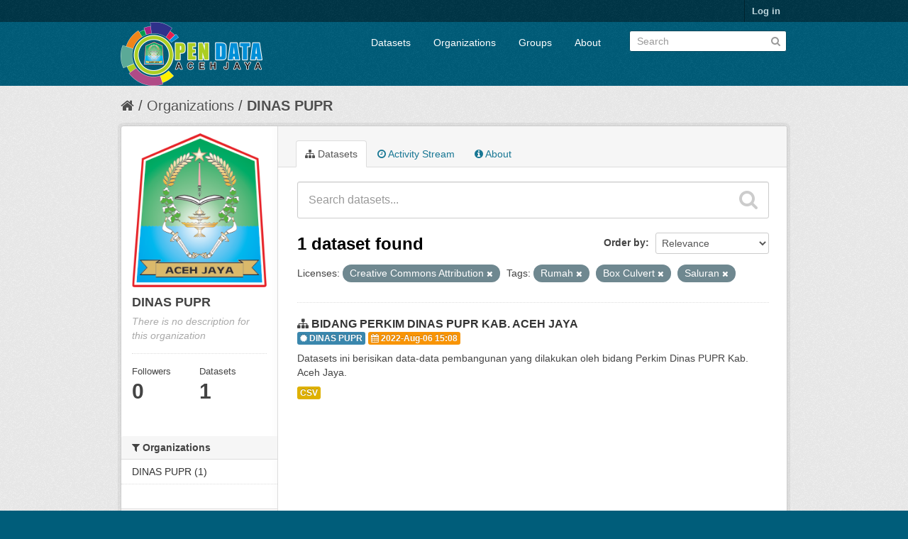

--- FILE ---
content_type: text/html; charset=utf-8
request_url: https://data.acehjayakab.go.id/organization/dinas-pupr?license_id=cc-by&tags=Rumah&_tags_limit=0&tags=Box+Culvert&tags=Saluran
body_size: 4823
content:
<!DOCTYPE html>
<!--[if IE 7]> <html lang="en" class="ie ie7"> <![endif]-->
<!--[if IE 8]> <html lang="en" class="ie ie8"> <![endif]-->
<!--[if IE 9]> <html lang="en" class="ie9"> <![endif]-->
<!--[if gt IE 8]><!--> <html lang="en"> <!--<![endif]-->
  <head>
    <!--[if lte ie 8]><script type="text/javascript" src="/fanstatic/vendor/:version:2018-06-03T00:45:21.26/html5.min.js"></script><![endif]-->
<link rel="stylesheet" type="text/css" href="/fanstatic/vendor/:version:2018-06-03T00:45:21.26/select2/select2.css" />
<link rel="stylesheet" type="text/css" href="/fanstatic/css/:version:2018-06-03T00:45:21.26/main.min.css" />
<link rel="stylesheet" type="text/css" href="/fanstatic/vendor/:version:2018-06-03T00:45:21.26/font-awesome/css/font-awesome.min.css" />

    <meta charset="utf-8" />
      <meta name="generator" content="ckan 2.7.4" />
      <meta name="viewport" content="width=device-width, initial-scale=1.0">
    <title>DINAS PUPR - Organizations - Open Data Aceh Jaya</title>

    
    
  <link rel="shortcut icon" href="//data.acehjayakab.go.id/uploads/group/2022-03-31-074029.597503LOGO-ACEH-JAYA-ASLI.png" />
    
  <link rel="alternate" type="application/atom+xml" title="Open Data Aceh Jaya - Datasets in organization: DINAS PUPR" href="/feeds/organization/dinas-pupr.atom" />
<link rel="alternate" type="application/atom+xml" title="Open Data Aceh Jaya - Recent Revision History" href="/revision/list?days=1&amp;format=atom" />

  
      
    
   <link rel="stylesheet" type="text/css" href="/kotakab_aceh.css" />


    
      
      
    <style>
        .justify {
  text-align: justify !important;
}
      </style>
    
  </head>

  
  <body data-site-root="https://data.acehjayakab.go.id/" data-locale-root="https://data.acehjayakab.go.id/" >

    
    <div class="hide"><a href="#content">Skip to content</a></div>
  

  
    

  <header class="account-masthead">
    <div class="container">
      
        
          <nav class="account not-authed">
            <ul class="unstyled">
              
              <li><a href="/user/login">Log in</a></li>
              
              
            </ul>
          </nav>
        
      
    </div>
  </header>

<header class="navbar navbar-static-top masthead">
  
    
  
  <div class="container">
    <button data-target=".nav-collapse" data-toggle="collapse" class="btn btn-navbar" type="button">
      <span class="fa fa-bars"></span>
      <!--span class="fa fa-bar"></span>
      <span class="fa fa-bar"></span-->
    </button>
    
    <hgroup class="header-image pull-left">

      
        
          <a class="logo" href="/"><img src="/uploads/admin/2022-06-20-103323.598618Logo-OPEN-DATA-ACEH-JAYA-upload.png" alt="Open Data Aceh Jaya" title="Open Data Aceh Jaya" /></a>
        
      

    </hgroup>

    <div class="nav-collapse collapse">

      
        <nav class="section navigation">
          <ul class="nav nav-pills">
            
              <li><a href="/dataset">Datasets</a></li><li><a href="/organization">Organizations</a></li><li><a href="/group">Groups</a></li><li><a href="/about">About</a></li>
            
          </ul>
        </nav>
      

      
        <form class="section site-search simple-input" action="/dataset" method="get">
          <div class="field">
            <label for="field-sitewide-search">Search Datasets</label>
            <input id="field-sitewide-search" type="text" name="q" placeholder="Search" />
            <button class="btn-search" type="submit"><i class="fa fa-search"></i></button>
          </div>
        </form>
      

    </div>
  </div>
</header>

  
    <div role="main">
      <div id="content" class="container">
        
          
            <div class="flash-messages">
              
                
              
            </div>
          

          
            <div class="toolbar">
              
                
                  <ol class="breadcrumb">
                    
<li class="home"><a href="/"><i class="fa fa-home"></i><span> Home</span></a></li>
                    
  <li><a href="/organization">Organizations</a></li>
  <li class="active"><a class=" active" href="/organization/dinas-pupr">DINAS PUPR</a></li>

                  </ol>
                
              
            </div>
          

          <div class="row wrapper">

            
            
            

            
              <div class="primary span9">
                
                
                  <article class="module">
                    
                      <header class="module-content page-header">
                        
                        <ul class="nav nav-tabs">
                          
  <li class="active"><a href="/organization/dinas-pupr"><i class="fa fa-sitemap"></i> Datasets</a></li>
  <li><a href="/organization/activity/dinas-pupr/0"><i class="fa fa-clock-o"></i> Activity Stream</a></li>
  <li><a href="/organization/about/dinas-pupr"><i class="fa fa-info-circle"></i> About</a></li>

                        </ul>
                      </header>
                    
                    <div class="module-content">
                      
                      
    
      
      
      







<form id="organization-datasets-search-form" class="search-form" method="get" data-module="select-switch">

  
    <div class="search-input control-group search-giant">
      <input type="text" class="search" name="q" value="" autocomplete="off" placeholder="Search datasets...">
      
      <button type="submit" value="search">
        <i class="fa fa-search"></i>
        <span>Submit</span>
      </button>
      
    </div>
  

  
    <span>
  
  

  
    
      
  <input type="hidden" name="license_id" value="cc-by" />

    
  
    
      
  <input type="hidden" name="tags" value="Rumah" />

    
  
    
      
  <input type="hidden" name="tags" value="Box Culvert" />

    
  
    
      
  <input type="hidden" name="tags" value="Saluran" />

    
  
</span>
  

  
    
      <div class="form-select control-group control-order-by">
        <label for="field-order-by">Order by</label>
        <select id="field-order-by" name="sort">
          
            
              <option value="score desc, metadata_modified desc">Relevance</option>
            
          
            
              <option value="title_string asc">Name Ascending</option>
            
          
            
              <option value="title_string desc">Name Descending</option>
            
          
            
              <option value="metadata_modified desc">Last Modified</option>
            
          
            
          
        </select>
        
        <button class="btn js-hide" type="submit">Go</button>
        
      </div>
    
  

  
    
      <h2>

  
  
  
  

1 dataset found</h2>
    
  

  
    
      <p class="filter-list">
        
          
          <span class="facet">Licenses:</span>
          
            <span class="filtered pill">Creative Commons Attribution
              <a href="/organization/dinas-pupr?tags=Rumah&amp;_tags_limit=0&amp;tags=Box+Culvert&amp;tags=Saluran" class="remove" title="Remove"><i class="fa fa-times"></i></a>
            </span>
          
        
          
          <span class="facet">Tags:</span>
          
            <span class="filtered pill">Rumah
              <a href="/organization/dinas-pupr?license_id=cc-by&amp;_tags_limit=0&amp;tags=Box+Culvert&amp;tags=Saluran" class="remove" title="Remove"><i class="fa fa-times"></i></a>
            </span>
          
            <span class="filtered pill">Box Culvert
              <a href="/organization/dinas-pupr?license_id=cc-by&amp;tags=Rumah&amp;_tags_limit=0&amp;tags=Saluran" class="remove" title="Remove"><i class="fa fa-times"></i></a>
            </span>
          
            <span class="filtered pill">Saluran
              <a href="/organization/dinas-pupr?license_id=cc-by&amp;tags=Rumah&amp;_tags_limit=0&amp;tags=Box+Culvert" class="remove" title="Remove"><i class="fa fa-times"></i></a>
            </span>
          
        
      </p>     
      <a class="show-filters btn">Filter Results</a>
    
  

</form>




    
  
    
      

  
    <ul class="dataset-list unstyled">
    	
	      
	        






  <li class="dataset-item">
    
      <div class="dataset-content">
        
          <h3 class="dataset-heading">
            
              
            
            
              <i class="fa fa-sitemap"></i>&nbsp;<a href="/dataset/data-spm-air-minum-s-d-tahun-2021">BIDANG PERKIM DINAS PUPR KAB. ACEH JAYA</a>
            
            
              
              
            
	<div>
	 <span class="label label-info"><i class="fa fa-certificate"></i>&nbsp;DINAS PUPR</span>
	 <span class="label label-warning"><i class="fa fa-calendar"></i>&nbsp;2022-Aug-06 15:08</span>
	</div>
</h3>
        
        
          
        
        
          
            <div>Datasets ini berisikan data-data pembangunan yang dilakukan oleh bidang Perkim Dinas PUPR Kab. Aceh Jaya.</div>
          
        
      </div>
      
        
          
            <ul class="dataset-resources unstyled">
              
                
                <li>
                  <a href="/dataset/data-spm-air-minum-s-d-tahun-2021" class="label" data-format="csv">CSV</a>
                </li>
                
              
            </ul>
          
        
      
    
  </li>

	      
	    
    </ul>
  

    
  
  
    
  

                    </div>
                  </article>
                
              </div>
            

            
              <aside class="secondary span3">
                
                
  




  
  <div class="module module-narrow module-shallow context-info">
    
    <section class="module-content">
      
      
        <div class="image">
          <a href="/organization/dinas-pupr">
            <img src="https://data.acehjayakab.go.id/uploads/group/2022-06-17-102135.343788LOGO-ACEH-JAYA-ASLI.png" width="200" alt="dinas-pupr" />
          </a>
        </div>
      
      
      <h1 class="heading">DINAS PUPR
        
      </h1>
      
      
      
        <p class="empty">There is no description for this organization</p>
      
      
      
        
        <div class="nums">
          <dl>
            <dt>Followers</dt>
            <dd><span>0</span></dd>
          </dl>
          <dl>
            <dt>Datasets</dt>
            <dd><span>1</span></dd>
          </dl>
        </div>
        
        
        <div class="follow_button">
          
        </div>
        
      
      
    </section>
  </div>
  
  
  <div class="filters">
    <div>
      
        

  
  
    
      
      
        <section class="module module-narrow module-shallow">
          
            <h2 class="module-heading">
              <i class="fa fa-medium fa-filter"></i>
              
              Organizations
            </h2>
          
          
            
            
              <nav>
                <ul class="unstyled nav nav-simple nav-facet">
                  
                    
                    
                    
                    
                      <li class="nav-item">
                        <a href="/organization/819c84af-3558-4df0-9e93-f4d4f1e126c7?license_id=cc-by&amp;tags=Rumah&amp;_tags_limit=0&amp;organization=dinas-pupr&amp;tags=Saluran&amp;tags=Box+Culvert" title="">
                          <span>DINAS PUPR (1)</span>
                        </a>
                      </li>
                  
                </ul>
              </nav>

              <p class="module-footer">
                
                  
                
              </p>
            
            
          
        </section>
      
    
  

      
        

  
  
    
      
      
        <section class="module module-narrow module-shallow">
          
            <h2 class="module-heading">
              <i class="fa fa-medium fa-filter"></i>
              
              Groups
            </h2>
          
          
            
            
              <p class="module-content empty">There are no Groups that match this search</p>
            
            
          
        </section>
      
    
  

      
        

  
  
    
      
      
        <section class="module module-narrow module-shallow">
          
            <h2 class="module-heading">
              <i class="fa fa-medium fa-filter"></i>
              
              Tags
            </h2>
          
          
            
            
              <nav>
                <ul class="unstyled nav nav-simple nav-facet">
                  
                    
                    
                    
                    
                      <li class="nav-item">
                        <a href="/organization/819c84af-3558-4df0-9e93-f4d4f1e126c7?license_id=cc-by&amp;tags=Rumah&amp;_tags_limit=0&amp;tags=Air+Limbah&amp;tags=Saluran&amp;tags=Box+Culvert" title="">
                          <span>Air Limbah (1)</span>
                        </a>
                      </li>
                  
                    
                    
                    
                    
                      <li class="nav-item">
                        <a href="/organization/819c84af-3558-4df0-9e93-f4d4f1e126c7?license_id=cc-by&amp;tags=Rumah&amp;_tags_limit=0&amp;tags=air+minum&amp;tags=Saluran&amp;tags=Box+Culvert" title="">
                          <span>air minum (1)</span>
                        </a>
                      </li>
                  
                    
                    
                    
                    
                      <li class="nav-item">
                        <a href="/organization/819c84af-3558-4df0-9e93-f4d4f1e126c7?license_id=cc-by&amp;tags=Rumah&amp;_tags_limit=0&amp;tags=Balai+Kuburan&amp;tags=Saluran&amp;tags=Box+Culvert" title="">
                          <span>Balai Kuburan (1)</span>
                        </a>
                      </li>
                  
                    
                    
                    
                    
                      <li class="nav-item active">
                        <a href="/organization/819c84af-3558-4df0-9e93-f4d4f1e126c7?license_id=cc-by&amp;tags=Rumah&amp;_tags_limit=0&amp;tags=Saluran" title="">
                          <span>Box Culvert (1)</span>
                        </a>
                      </li>
                  
                    
                    
                    
                    
                      <li class="nav-item">
                        <a href="/organization/819c84af-3558-4df0-9e93-f4d4f1e126c7?license_id=cc-by&amp;tags=Drainase&amp;tags=Rumah&amp;_tags_limit=0&amp;tags=Saluran&amp;tags=Box+Culvert" title="">
                          <span>Drainase (1)</span>
                        </a>
                      </li>
                  
                    
                    
                    
                    
                      <li class="nav-item">
                        <a href="/organization/819c84af-3558-4df0-9e93-f4d4f1e126c7?license_id=cc-by&amp;tags=Rumah&amp;_tags_limit=0&amp;tags=Jalan+Lingkungan&amp;tags=Saluran&amp;tags=Box+Culvert" title="">
                          <span>Jalan Lingkungan (1)</span>
                        </a>
                      </li>
                  
                    
                    
                    
                    
                      <li class="nav-item">
                        <a href="/organization/819c84af-3558-4df0-9e93-f4d4f1e126c7?license_id=cc-by&amp;tags=Mesjid&amp;tags=Rumah&amp;_tags_limit=0&amp;tags=Saluran&amp;tags=Box+Culvert" title="">
                          <span>Mesjid (1)</span>
                        </a>
                      </li>
                  
                    
                    
                    
                    
                      <li class="nav-item">
                        <a href="/organization/819c84af-3558-4df0-9e93-f4d4f1e126c7?license_id=cc-by&amp;tags=Rumah&amp;_tags_limit=0&amp;tags=Perkim&amp;tags=Saluran&amp;tags=Box+Culvert" title="">
                          <span>Perkim (1)</span>
                        </a>
                      </li>
                  
                    
                    
                    
                    
                      <li class="nav-item">
                        <a href="/organization/819c84af-3558-4df0-9e93-f4d4f1e126c7?license_id=cc-by&amp;tags=Permukiman&amp;tags=Rumah&amp;_tags_limit=0&amp;tags=Saluran&amp;tags=Box+Culvert" title="">
                          <span>Permukiman (1)</span>
                        </a>
                      </li>
                  
                    
                    
                    
                    
                      <li class="nav-item">
                        <a href="/organization/819c84af-3558-4df0-9e93-f4d4f1e126c7?license_id=cc-by&amp;tags=Perpipaan&amp;tags=Rumah&amp;_tags_limit=0&amp;tags=Saluran&amp;tags=Box+Culvert" title="">
                          <span>Perpipaan (1)</span>
                        </a>
                      </li>
                  
                    
                    
                    
                    
                      <li class="nav-item">
                        <a href="/organization/819c84af-3558-4df0-9e93-f4d4f1e126c7?license_id=cc-by&amp;tags=Rumah&amp;_tags_limit=0&amp;tags=pupracehjaya&amp;tags=Saluran&amp;tags=Box+Culvert" title="">
                          <span>pupracehjaya (1)</span>
                        </a>
                      </li>
                  
                    
                    
                    
                    
                      <li class="nav-item active">
                        <a href="/organization/819c84af-3558-4df0-9e93-f4d4f1e126c7?license_id=cc-by&amp;_tags_limit=0&amp;tags=Box+Culvert&amp;tags=Saluran" title="">
                          <span>Rumah (1)</span>
                        </a>
                      </li>
                  
                    
                    
                    
                    
                      <li class="nav-item active">
                        <a href="/organization/819c84af-3558-4df0-9e93-f4d4f1e126c7?license_id=cc-by&amp;tags=Rumah&amp;_tags_limit=0&amp;tags=Box+Culvert" title="">
                          <span>Saluran (1)</span>
                        </a>
                      </li>
                  
                    
                    
                    
                    
                      <li class="nav-item">
                        <a href="/organization/819c84af-3558-4df0-9e93-f4d4f1e126c7?license_id=cc-by&amp;tags=SPM&amp;tags=Rumah&amp;_tags_limit=0&amp;tags=Saluran&amp;tags=Box+Culvert" title="">
                          <span>SPM (1)</span>
                        </a>
                      </li>
                  
                </ul>
              </nav>

              <p class="module-footer">
                
                  <a href="/organization/819c84af-3558-4df0-9e93-f4d4f1e126c7?license_id=cc-by&amp;tags=Rumah&amp;tags=Box+Culvert&amp;tags=Saluran" class="read-more">Show Only Popular Tags</a>
                
              </p>
            
            
          
        </section>
      
    
  

      
        

  
  
    
      
      
        <section class="module module-narrow module-shallow">
          
            <h2 class="module-heading">
              <i class="fa fa-medium fa-filter"></i>
              
              Formats
            </h2>
          
          
            
            
              <nav>
                <ul class="unstyled nav nav-simple nav-facet">
                  
                    
                    
                    
                    
                      <li class="nav-item">
                        <a href="/organization/819c84af-3558-4df0-9e93-f4d4f1e126c7?res_format=CSV&amp;license_id=cc-by&amp;tags=Rumah&amp;_tags_limit=0&amp;tags=Saluran&amp;tags=Box+Culvert" title="">
                          <span>CSV (1)</span>
                        </a>
                      </li>
                  
                </ul>
              </nav>

              <p class="module-footer">
                
                  
                
              </p>
            
            
          
        </section>
      
    
  

      
        

  
  
    
      
      
        <section class="module module-narrow module-shallow">
          
            <h2 class="module-heading">
              <i class="fa fa-medium fa-filter"></i>
              
              Licenses
            </h2>
          
          
            
            
              <nav>
                <ul class="unstyled nav nav-simple nav-facet">
                  
                    
                    
                    
                    
                      <li class="nav-item active">
                        <a href="/organization/819c84af-3558-4df0-9e93-f4d4f1e126c7?tags=Rumah&amp;_tags_limit=0&amp;tags=Box+Culvert&amp;tags=Saluran" title="Creative Commons Attribution">
                          <span>Creative Commons At... (1)</span>
                        </a>
                      </li>
                  
                </ul>
              </nav>

              <p class="module-footer">
                
                  
                
              </p>
            
            
          
        </section>
      
    
  

      
    </div>
    <a class="close no-text hide-filters"><i class="fa fa-times-circle"></i><span class="text">close</span></a>
  </div>


              </aside>
            
          </div>
        
      </div>
    </div>
  
    
<footer class="site-footer">
  <div class="container">
    
    <div class="row">
      <div class="span4">
	<div class="panel panel-default">
	    <div class="panel-heading css_main">
		<i class="fa fa-info-circle"></i>&nbsp;Info
	    </div>
	    <div class="panel-body bg-white">
		<center>
		<img src="/uploads/admin/2022-06-20-103323.598618Logo-OPEN-DATA-ACEH-JAYA-upload.png" />
	        </center>
	    </div>
	    <div class="panel-footer bg-gray">
		Maintain by : <a class="label label-default bg-white" href="http://diskominfo.acehprov.go.id" target="_blank">Diskominfosa Aceh</a>
	    </div>
	</div>
        <a href="/stats" class="btn btn-block">
          <i class="fa fa-barchart"></i>&nbsp;Statistik
        </a>
      </div>
      <div class="span4">
	<div class="panel panel-default">
	   <div class="panel-heading css_main">
	     <i class="fa fa-link"></i>&nbsp;Link Eksternal
	   </div>
	   <ul class="nav nav-tabs nav-stacked" style="margin-top: -15px;margin-left: -15px;margin-right: -15px;margin-bottom: -15px;">
	        <li><a href="/about"><i class="fa fa-link fa-fw"></i>&nbsp;About Open Data Aceh Jaya</a></li>
		<!--li><a href=""><i class="fa fa-cog"></i>&nbsp;CKAN API</a></li-->
		<li><a href="/apihelper"><i class="fa fa-square fa-fw"></i>&nbsp;API Helper</a></li>
		<li><a href="https://data.acehprov.go.id/" target="_blank"><i class="fa fa-certificate fa-fw"></i>&nbsp;Open Data Prov. Aceh</a></li> 
		<li><a href="https://data.go.id/" target="_blank"><i class="fa fa-certificate fa-fw"></i>&nbsp;Open Data Indonesia</a></li> 
                <li><a href="http://www.opendefinition.org/okd/" target="_blank"><center><img src="/base/images/od_80x15_blue.png"></center></a></li>
	   </ul>
	</div>
      </div>

      <div class="span4">
	<div class="panel panel-default">
	   <div class="panel-heading css_main">
		<i class="fa fa-certificate"></i>&nbsp;Pengelola Aplikasi
	   </div>
	   <div class="panel-body bg-white">
		<b>Diskominsa Kab. Aceh Jaya</b><br/>
		KOMPLEK PERKANTORAN PEMKAB. ACEH JAYA<br>Jalan Mahkota Kuala Meurisi, Calang<br/>
		<b>Telp.</b><br/>(0654)<br/>
 		<b>Email</b><br/>kominfo@acehjayakab.go.id


	   </div>
	</div>	
      </div>


    </div>
    
  </div>

  
    
  
</footer>
<div class="disclaimer bg-black">
    <div class="container">
	<small style="font-size:10px !important;">
	   <strong><i class="fa fa-info-circle"></i>&nbsp;Sanggahan (<em>Disclaimer</em>)</strong><br>
	   <p class="text-justify">
	   Pemerintah menyediakan portal ini sebagai layanan publik untuk masyarakat. Sementara informasi yang terkandung dalam portal ini 
	   secara periodik diperbaharui, tidak ada jaminan yang diberikan bahwa informasi yang diberikan dalam portal ini adalah benar, lengkap, 
           dan/atau terkini (<em>up-to-date</em>). 
           </p>						
        </small>
    </div>
</div>
  
    
    
    
  
  
    



      
  <script>document.getElementsByTagName('html')[0].className += ' js';</script>
<script type="text/javascript" src="/fanstatic/vendor/:version:2018-06-03T00:45:21.26/jquery.min.js"></script>
<script type="text/javascript" src="/fanstatic/vendor/:version:2018-06-03T00:45:21.26/:bundle:bootstrap/js/bootstrap.min.js;jed.min.js;moment-with-locales.js;select2/select2.min.js"></script>
<script type="text/javascript" src="/fanstatic/base/:version:2018-06-03T00:45:21.26/:bundle:plugins/jquery.inherit.min.js;plugins/jquery.proxy-all.min.js;plugins/jquery.url-helpers.min.js;plugins/jquery.date-helpers.min.js;plugins/jquery.slug.min.js;plugins/jquery.slug-preview.min.js;plugins/jquery.truncator.min.js;plugins/jquery.masonry.min.js;plugins/jquery.form-warning.min.js;sandbox.min.js;module.min.js;pubsub.min.js;client.min.js;notify.min.js;i18n.min.js;main.min.js;modules/select-switch.min.js;modules/slug-preview.min.js;modules/basic-form.min.js;modules/confirm-action.min.js;modules/api-info.min.js;modules/autocomplete.min.js;modules/custom-fields.min.js;modules/data-viewer.min.js;modules/table-selectable-rows.min.js;modules/resource-form.min.js;modules/resource-upload-field.min.js;modules/resource-reorder.min.js;modules/resource-view-reorder.min.js;modules/follow.min.js;modules/activity-stream.min.js;modules/dashboard.min.js;modules/resource-view-embed.min.js;view-filters.min.js;modules/resource-view-filters-form.min.js;modules/resource-view-filters.min.js;modules/table-toggle-more.min.js;modules/dataset-visibility.min.js;modules/media-grid.min.js;modules/image-upload.min.js"></script></body>
</html>